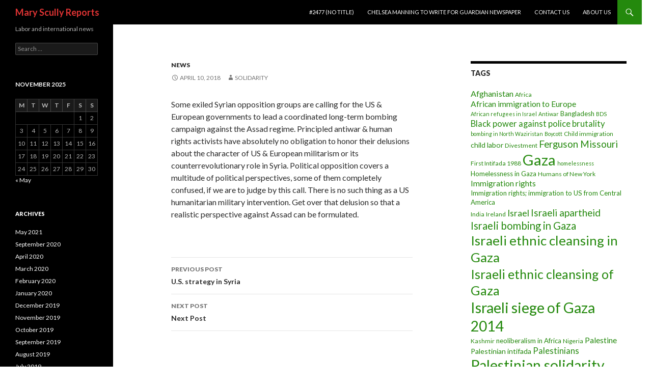

--- FILE ---
content_type: text/html; charset=UTF-8
request_url: https://www.maryscullyreports.com/21174-2/
body_size: 6096
content:
<!DOCTYPE html>
<!--[if IE 7]>
<html class="ie ie7" lang="en">
<![endif]-->
<!--[if IE 8]>
<html class="ie ie8" lang="en">
<![endif]-->
<!--[if !(IE 7) & !(IE 8)]><!-->
<html lang="en">
<!--<![endif]-->
<head>
	<meta charset="UTF-8">
	<meta name="viewport" content="width=device-width">
	<title>Mary Scully Reports</title>
	<link rel="profile" href="https://gmpg.org/xfn/11">
	<link rel="pingback" href="https://www.maryscullyreports.com/xmlrpc.php">
	<!--[if lt IE 9]>
	<script src="https://www.maryscullyreports.com/wp-content/themes/twentyfourteen/js/html5.js"></script>
	<![endif]-->
	<meta name='robots' content='max-image-preview:large' />
<link rel='dns-prefetch' href='//fonts.googleapis.com' />
<link rel='dns-prefetch' href='//s.w.org' />
<link href='https://fonts.gstatic.com' crossorigin rel='preconnect' />
<link rel="alternate" type="application/rss+xml" title="Mary Scully Reports &raquo; Feed" href="https://www.maryscullyreports.com/feed/" />
<link rel="alternate" type="application/rss+xml" title="Mary Scully Reports &raquo; Comments Feed" href="https://www.maryscullyreports.com/comments/feed/" />
<link rel="alternate" type="application/rss+xml" title="Mary Scully Reports &raquo;  Comments Feed" href="https://www.maryscullyreports.com/21174-2/feed/" />
		<script type="text/javascript">
			window._wpemojiSettings = {"baseUrl":"https:\/\/s.w.org\/images\/core\/emoji\/13.1.0\/72x72\/","ext":".png","svgUrl":"https:\/\/s.w.org\/images\/core\/emoji\/13.1.0\/svg\/","svgExt":".svg","source":{"concatemoji":"https:\/\/www.maryscullyreports.com\/wp-includes\/js\/wp-emoji-release.min.js?ver=5.8.12"}};
			!function(e,a,t){var n,r,o,i=a.createElement("canvas"),p=i.getContext&&i.getContext("2d");function s(e,t){var a=String.fromCharCode;p.clearRect(0,0,i.width,i.height),p.fillText(a.apply(this,e),0,0);e=i.toDataURL();return p.clearRect(0,0,i.width,i.height),p.fillText(a.apply(this,t),0,0),e===i.toDataURL()}function c(e){var t=a.createElement("script");t.src=e,t.defer=t.type="text/javascript",a.getElementsByTagName("head")[0].appendChild(t)}for(o=Array("flag","emoji"),t.supports={everything:!0,everythingExceptFlag:!0},r=0;r<o.length;r++)t.supports[o[r]]=function(e){if(!p||!p.fillText)return!1;switch(p.textBaseline="top",p.font="600 32px Arial",e){case"flag":return s([127987,65039,8205,9895,65039],[127987,65039,8203,9895,65039])?!1:!s([55356,56826,55356,56819],[55356,56826,8203,55356,56819])&&!s([55356,57332,56128,56423,56128,56418,56128,56421,56128,56430,56128,56423,56128,56447],[55356,57332,8203,56128,56423,8203,56128,56418,8203,56128,56421,8203,56128,56430,8203,56128,56423,8203,56128,56447]);case"emoji":return!s([10084,65039,8205,55357,56613],[10084,65039,8203,55357,56613])}return!1}(o[r]),t.supports.everything=t.supports.everything&&t.supports[o[r]],"flag"!==o[r]&&(t.supports.everythingExceptFlag=t.supports.everythingExceptFlag&&t.supports[o[r]]);t.supports.everythingExceptFlag=t.supports.everythingExceptFlag&&!t.supports.flag,t.DOMReady=!1,t.readyCallback=function(){t.DOMReady=!0},t.supports.everything||(n=function(){t.readyCallback()},a.addEventListener?(a.addEventListener("DOMContentLoaded",n,!1),e.addEventListener("load",n,!1)):(e.attachEvent("onload",n),a.attachEvent("onreadystatechange",function(){"complete"===a.readyState&&t.readyCallback()})),(n=t.source||{}).concatemoji?c(n.concatemoji):n.wpemoji&&n.twemoji&&(c(n.twemoji),c(n.wpemoji)))}(window,document,window._wpemojiSettings);
		</script>
		<style type="text/css">
img.wp-smiley,
img.emoji {
	display: inline !important;
	border: none !important;
	box-shadow: none !important;
	height: 1em !important;
	width: 1em !important;
	margin: 0 .07em !important;
	vertical-align: -0.1em !important;
	background: none !important;
	padding: 0 !important;
}
</style>
	<link rel='stylesheet' id='wp-block-library-css'  href='https://www.maryscullyreports.com/wp-includes/css/dist/block-library/style.min.css?ver=5.8.12' type='text/css' media='all' />
<style id='wp-block-library-theme-inline-css' type='text/css'>
#start-resizable-editor-section{display:none}.wp-block-audio figcaption{color:#555;font-size:13px;text-align:center}.is-dark-theme .wp-block-audio figcaption{color:hsla(0,0%,100%,.65)}.wp-block-code{font-family:Menlo,Consolas,monaco,monospace;color:#1e1e1e;padding:.8em 1em;border:1px solid #ddd;border-radius:4px}.wp-block-embed figcaption{color:#555;font-size:13px;text-align:center}.is-dark-theme .wp-block-embed figcaption{color:hsla(0,0%,100%,.65)}.blocks-gallery-caption{color:#555;font-size:13px;text-align:center}.is-dark-theme .blocks-gallery-caption{color:hsla(0,0%,100%,.65)}.wp-block-image figcaption{color:#555;font-size:13px;text-align:center}.is-dark-theme .wp-block-image figcaption{color:hsla(0,0%,100%,.65)}.wp-block-pullquote{border-top:4px solid;border-bottom:4px solid;margin-bottom:1.75em;color:currentColor}.wp-block-pullquote__citation,.wp-block-pullquote cite,.wp-block-pullquote footer{color:currentColor;text-transform:uppercase;font-size:.8125em;font-style:normal}.wp-block-quote{border-left:.25em solid;margin:0 0 1.75em;padding-left:1em}.wp-block-quote cite,.wp-block-quote footer{color:currentColor;font-size:.8125em;position:relative;font-style:normal}.wp-block-quote.has-text-align-right{border-left:none;border-right:.25em solid;padding-left:0;padding-right:1em}.wp-block-quote.has-text-align-center{border:none;padding-left:0}.wp-block-quote.is-large,.wp-block-quote.is-style-large{border:none}.wp-block-search .wp-block-search__label{font-weight:700}.wp-block-group.has-background{padding:1.25em 2.375em;margin-top:0;margin-bottom:0}.wp-block-separator{border:none;border-bottom:2px solid;margin-left:auto;margin-right:auto;opacity:.4}.wp-block-separator:not(.is-style-wide):not(.is-style-dots){width:100px}.wp-block-separator.has-background:not(.is-style-dots){border-bottom:none;height:1px}.wp-block-separator.has-background:not(.is-style-wide):not(.is-style-dots){height:2px}.wp-block-table thead{border-bottom:3px solid}.wp-block-table tfoot{border-top:3px solid}.wp-block-table td,.wp-block-table th{padding:.5em;border:1px solid;word-break:normal}.wp-block-table figcaption{color:#555;font-size:13px;text-align:center}.is-dark-theme .wp-block-table figcaption{color:hsla(0,0%,100%,.65)}.wp-block-video figcaption{color:#555;font-size:13px;text-align:center}.is-dark-theme .wp-block-video figcaption{color:hsla(0,0%,100%,.65)}.wp-block-template-part.has-background{padding:1.25em 2.375em;margin-top:0;margin-bottom:0}#end-resizable-editor-section{display:none}
</style>
<link rel='stylesheet' id='twentyfourteen-lato-css'  href='https://fonts.googleapis.com/css?family=Lato%3A300%2C400%2C700%2C900%2C300italic%2C400italic%2C700italic&#038;subset=latin%2Clatin-ext' type='text/css' media='all' />
<link rel='stylesheet' id='genericons-css'  href='https://www.maryscullyreports.com/wp-content/themes/twentyfourteen/genericons/genericons.css?ver=3.0.3' type='text/css' media='all' />
<link rel='stylesheet' id='twentyfourteen-style-css'  href='https://www.maryscullyreports.com/wp-content/themes/twentyfourteen/style.css?ver=5.8.12' type='text/css' media='all' />
<link rel='stylesheet' id='twentyfourteen-block-style-css'  href='https://www.maryscullyreports.com/wp-content/themes/twentyfourteen/css/blocks.css?ver=20181230' type='text/css' media='all' />
<!--[if lt IE 9]>
<link rel='stylesheet' id='twentyfourteen-ie-css'  href='https://www.maryscullyreports.com/wp-content/themes/twentyfourteen/css/ie.css?ver=20131205' type='text/css' media='all' />
<![endif]-->
<script>if (document.location.protocol != "https:") {document.location = document.URL.replace(/^http:/i, "https:");}</script><script type='text/javascript' src='https://www.maryscullyreports.com/wp-includes/js/jquery/jquery.min.js?ver=3.6.0' id='jquery-core-js'></script>
<script type='text/javascript' src='https://www.maryscullyreports.com/wp-includes/js/jquery/jquery-migrate.min.js?ver=3.3.2' id='jquery-migrate-js'></script>
<link rel="https://api.w.org/" href="https://www.maryscullyreports.com/wp-json/" /><link rel="alternate" type="application/json" href="https://www.maryscullyreports.com/wp-json/wp/v2/posts/21174" /><link rel="EditURI" type="application/rsd+xml" title="RSD" href="https://www.maryscullyreports.com/xmlrpc.php?rsd" />
<link rel="wlwmanifest" type="application/wlwmanifest+xml" href="https://www.maryscullyreports.com/wp-includes/wlwmanifest.xml" /> 
<meta name="generator" content="WordPress 5.8.12" />
<link rel="canonical" href="https://www.maryscullyreports.com/21174-2/" />
<link rel='shortlink' href='https://www.maryscullyreports.com/?p=21174' />
<link rel="alternate" type="application/json+oembed" href="https://www.maryscullyreports.com/wp-json/oembed/1.0/embed?url=https%3A%2F%2Fwww.maryscullyreports.com%2F21174-2%2F" />
<link rel="alternate" type="text/xml+oembed" href="https://www.maryscullyreports.com/wp-json/oembed/1.0/embed?url=https%3A%2F%2Fwww.maryscullyreports.com%2F21174-2%2F&#038;format=xml" />
		<style type="text/css" id="twentyfourteen-header-css">
				.site-title a {
			color: #dd3333;
		}
		</style>
		<style type="text/css" id="custom-background-css">
body.custom-background { background-color: #ffffff; }
</style>
	</head>

<body data-rsssl=1 class="post-template-default single single-post postid-21174 single-format-standard custom-background wp-embed-responsive masthead-fixed singular">
<div id="page" class="hfeed site">
	
	<header id="masthead" class="site-header" role="banner">
		<div class="header-main">
			<h1 class="site-title"><a href="https://www.maryscullyreports.com/" rel="home">Mary Scully Reports</a></h1>

			<div class="search-toggle">
				<a href="#search-container" class="screen-reader-text" aria-expanded="false" aria-controls="search-container">Search</a>
			</div>

			<nav id="primary-navigation" class="site-navigation primary-navigation" role="navigation">
				<button class="menu-toggle">Primary Menu</button>
				<a class="screen-reader-text skip-link" href="#content">Skip to content</a>
				<div id="primary-menu" class="nav-menu"><ul>
<li class="page_item page-item-2477"><a href="https://www.maryscullyreports.com/a-call-for-atheists-to-denounce-terrorism/">#2477 (no title)</a></li>
<li class="page_item page-item-2475"><a href="https://www.maryscullyreports.com/chelsea-manning-to-write-for-guardian-newspaper/">Chelsea Manning to write for Guardian newspaper</a></li>
<li class="page_item page-item-600"><a href="https://www.maryscullyreports.com/contact-us/">Contact Us</a></li>
<li class="page_item page-item-5"><a href="https://www.maryscullyreports.com/about-us/">About Us</a></li>
</ul></div>
			</nav>
		</div>

		<div id="search-container" class="search-box-wrapper hide">
			<div class="search-box">
				<form role="search" method="get" class="search-form" action="https://www.maryscullyreports.com/">
				<label>
					<span class="screen-reader-text">Search for:</span>
					<input type="search" class="search-field" placeholder="Search &hellip;" value="" name="s" />
				</label>
				<input type="submit" class="search-submit" value="Search" />
			</form>			</div>
		</div>
	</header><!-- #masthead -->

	<div id="main" class="site-main">

	<div id="primary" class="content-area">
		<div id="content" class="site-content" role="main">
			
<article id="post-21174" class="post-21174 post type-post status-publish format-standard hentry category-news">
	
	<header class="entry-header">
				<div class="entry-meta">
			<span class="cat-links"><a href="https://www.maryscullyreports.com/category/news/" rel="category tag">News</a></span>
		</div>
			
		<div class="entry-meta">
			<span class="entry-date"><a href="https://www.maryscullyreports.com/21174-2/" rel="bookmark"><time class="entry-date" datetime="2018-04-10T18:50:16-05:00">April 10, 2018</time></a></span> <span class="byline"><span class="author vcard"><a class="url fn n" href="https://www.maryscullyreports.com/author/babakjoy2014/" rel="author">Solidarity</a></span></span>		</div><!-- .entry-meta -->
	</header><!-- .entry-header -->

		<div class="entry-content">
		<p>Some exiled Syrian opposition groups are calling for the US &amp; European governments to lead a coordinated long-term bombing campaign against the Assad regime. Principled antiwar &amp; human rights activists have absolutely no obligation to honor their delusions about the character of US &amp; European militarism or its counterrevolutionary role in Syria. Political opposition covers a multitude of political perspectives, some of them completely confused, if we are to judge by this call. There is no such thing as a US humanitarian military intervention. Get over that delusion so that a realistic perspective against Assad can be formulated.</p>
	</div><!-- .entry-content -->
	
	</article><!-- #post-21174 -->
		<nav class="navigation post-navigation" role="navigation">
		<h1 class="screen-reader-text">Post navigation</h1>
		<div class="nav-links">
			<a href="https://www.maryscullyreports.com/u-s-strategy-in-syria/" rel="prev"><span class="meta-nav">Previous Post</span>U.S. strategy in Syria</a><a href="https://www.maryscullyreports.com/21176-2/" rel="next"><span class="meta-nav">Next Post</span>Next Post</a>			</div><!-- .nav-links -->
		</nav><!-- .navigation -->
				</div><!-- #content -->
	</div><!-- #primary -->

<div id="content-sidebar" class="content-sidebar widget-area" role="complementary">
	<aside id="tag_cloud-2" class="widget widget_tag_cloud"><h1 class="widget-title">Tags</h1><div class="tagcloud"><ul class='wp-tag-cloud' role='list'>
	<li><a href="https://www.maryscullyreports.com/tag/afghanistan/" class="tag-cloud-link tag-link-8 tag-link-position-1" style="font-size: 12.1125pt;" aria-label="Afghanistan (8 items)">Afghanistan</a></li>
	<li><a href="https://www.maryscullyreports.com/tag/africa/" class="tag-cloud-link tag-link-159 tag-link-position-2" style="font-size: 9.05pt;" aria-label="Africa (3 items)">Africa</a></li>
	<li><a href="https://www.maryscullyreports.com/tag/african-immigration-to-europe/" class="tag-cloud-link tag-link-23 tag-link-position-3" style="font-size: 11.675pt;" aria-label="African immigration to Europe (7 items)">African immigration to Europe</a></li>
	<li><a href="https://www.maryscullyreports.com/tag/african-refugees-in-israel/" class="tag-cloud-link tag-link-274 tag-link-position-4" style="font-size: 8pt;" aria-label="African refugees in Israel (2 items)">African refugees in Israel</a></li>
	<li><a href="https://www.maryscullyreports.com/tag/antiwar/" class="tag-cloud-link tag-link-7 tag-link-position-5" style="font-size: 8pt;" aria-label="Antiwar (2 items)">Antiwar</a></li>
	<li><a href="https://www.maryscullyreports.com/tag/bangladesh/" class="tag-cloud-link tag-link-52 tag-link-position-6" style="font-size: 9.925pt;" aria-label="Bangladesh (4 items)">Bangladesh</a></li>
	<li><a href="https://www.maryscullyreports.com/tag/bds/" class="tag-cloud-link tag-link-13 tag-link-position-7" style="font-size: 8pt;" aria-label="BDS (2 items)">BDS</a></li>
	<li><a href="https://www.maryscullyreports.com/tag/black-power-against-police-brutality/" class="tag-cloud-link tag-link-355 tag-link-position-8" style="font-size: 12.55pt;" aria-label="Black power against police brutality (9 items)">Black power against police brutality</a></li>
	<li><a href="https://www.maryscullyreports.com/tag/bombing-in-north-waziristan/" class="tag-cloud-link tag-link-272 tag-link-position-9" style="font-size: 8pt;" aria-label="bombing in North Waziristan (2 items)">bombing in North Waziristan</a></li>
	<li><a href="https://www.maryscullyreports.com/tag/boycott/" class="tag-cloud-link tag-link-32 tag-link-position-10" style="font-size: 8pt;" aria-label="Boycott (2 items)">Boycott</a></li>
	<li><a href="https://www.maryscullyreports.com/tag/child-immigration/" class="tag-cloud-link tag-link-236 tag-link-position-11" style="font-size: 9.05pt;" aria-label="Child immigration (3 items)">Child immigration</a></li>
	<li><a href="https://www.maryscullyreports.com/tag/child-labor/" class="tag-cloud-link tag-link-3 tag-link-position-12" style="font-size: 10.625pt;" aria-label="child labor (5 items)">child labor</a></li>
	<li><a href="https://www.maryscullyreports.com/tag/divestment/" class="tag-cloud-link tag-link-33 tag-link-position-13" style="font-size: 9.05pt;" aria-label="Divestment (3 items)">Divestment</a></li>
	<li><a href="https://www.maryscullyreports.com/tag/ferguson-missouri/" class="tag-cloud-link tag-link-350 tag-link-position-14" style="font-size: 14.125pt;" aria-label="Ferguson Missouri (14 items)">Ferguson Missouri</a></li>
	<li><a href="https://www.maryscullyreports.com/tag/first-intifada-1988/" class="tag-cloud-link tag-link-379 tag-link-position-15" style="font-size: 9.05pt;" aria-label="First Intifada 1988 (3 items)">First Intifada 1988</a></li>
	<li><a href="https://www.maryscullyreports.com/tag/gaza/" class="tag-cloud-link tag-link-30 tag-link-position-16" style="font-size: 22pt;" aria-label="Gaza (118 items)">Gaza</a></li>
	<li><a href="https://www.maryscullyreports.com/tag/homelessness/" class="tag-cloud-link tag-link-4 tag-link-position-17" style="font-size: 8pt;" aria-label="homelessness (2 items)">homelessness</a></li>
	<li><a href="https://www.maryscullyreports.com/tag/homelessness-in-gaza/" class="tag-cloud-link tag-link-345 tag-link-position-18" style="font-size: 9.925pt;" aria-label="Homelessness in Gaza (4 items)">Homelessness in Gaza</a></li>
	<li><a href="https://www.maryscullyreports.com/tag/humans-of-new-york/" class="tag-cloud-link tag-link-363 tag-link-position-19" style="font-size: 9.05pt;" aria-label="Humans of New York (3 items)">Humans of New York</a></li>
	<li><a href="https://www.maryscullyreports.com/tag/immigration-rights/" class="tag-cloud-link tag-link-2 tag-link-position-20" style="font-size: 11.675pt;" aria-label="Immigration rights (7 items)">Immigration rights</a></li>
	<li><a href="https://www.maryscullyreports.com/tag/immigration-rights-immigration-to-us-from-central-america/" class="tag-cloud-link tag-link-63 tag-link-position-21" style="font-size: 9.925pt;" aria-label="Immigration rights; immigration to US from Central America (4 items)">Immigration rights; immigration to US from Central America</a></li>
	<li><a href="https://www.maryscullyreports.com/tag/india/" class="tag-cloud-link tag-link-190 tag-link-position-22" style="font-size: 9.05pt;" aria-label="India (3 items)">India</a></li>
	<li><a href="https://www.maryscullyreports.com/tag/ireland/" class="tag-cloud-link tag-link-123 tag-link-position-23" style="font-size: 9.05pt;" aria-label="Ireland (3 items)">Ireland</a></li>
	<li><a href="https://www.maryscullyreports.com/tag/israel/" class="tag-cloud-link tag-link-26 tag-link-position-24" style="font-size: 13.25pt;" aria-label="Israel (11 items)">Israel</a></li>
	<li><a href="https://www.maryscullyreports.com/tag/israeli-apartheid/" class="tag-cloud-link tag-link-98 tag-link-position-25" style="font-size: 14.125pt;" aria-label="Israeli apartheid (14 items)">Israeli apartheid</a></li>
	<li><a href="https://www.maryscullyreports.com/tag/israeli-bombing-in-gaza/" class="tag-cloud-link tag-link-238 tag-link-position-26" style="font-size: 15.175pt;" aria-label="Israeli bombing in Gaza (19 items)">Israeli bombing in Gaza</a></li>
	<li><a href="https://www.maryscullyreports.com/tag/israeli-ethnic-cleansing-in-gaza/" class="tag-cloud-link tag-link-298 tag-link-position-27" style="font-size: 19.375pt;" aria-label="Israeli ethnic cleansing in Gaza (59 items)">Israeli ethnic cleansing in Gaza</a></li>
	<li><a href="https://www.maryscullyreports.com/tag/israeli-ethnic-cleansing-of-gaza/" class="tag-cloud-link tag-link-304 tag-link-position-28" style="font-size: 18.7625pt;" aria-label="Israeli ethnic cleansing of Gaza (50 items)">Israeli ethnic cleansing of Gaza</a></li>
	<li><a href="https://www.maryscullyreports.com/tag/israeli-siege-of-gaza-2014/" class="tag-cloud-link tag-link-306 tag-link-position-29" style="font-size: 21.3pt;" aria-label="Israeli siege of Gaza 2014 (99 items)">Israeli siege of Gaza 2014</a></li>
	<li><a href="https://www.maryscullyreports.com/tag/kashmir/" class="tag-cloud-link tag-link-186 tag-link-position-30" style="font-size: 9.05pt;" aria-label="Kashmir (3 items)">Kashmir</a></li>
	<li><a href="https://www.maryscullyreports.com/tag/neoliberalism-in-africa/" class="tag-cloud-link tag-link-105 tag-link-position-31" style="font-size: 9.925pt;" aria-label="neoliberalism in Africa (4 items)">neoliberalism in Africa</a></li>
	<li><a href="https://www.maryscullyreports.com/tag/nigeria/" class="tag-cloud-link tag-link-102 tag-link-position-32" style="font-size: 9.05pt;" aria-label="Nigeria (3 items)">Nigeria</a></li>
	<li><a href="https://www.maryscullyreports.com/tag/palestine/" class="tag-cloud-link tag-link-27 tag-link-position-33" style="font-size: 11.675pt;" aria-label="Palestine (7 items)">Palestine</a></li>
	<li><a href="https://www.maryscullyreports.com/tag/palestinian-intifada/" class="tag-cloud-link tag-link-289 tag-link-position-34" style="font-size: 10.625pt;" aria-label="Palestinian intifada (5 items)">Palestinian intifada</a></li>
	<li><a href="https://www.maryscullyreports.com/tag/palestinians/" class="tag-cloud-link tag-link-12 tag-link-position-35" style="font-size: 12.55pt;" aria-label="Palestinians (9 items)">Palestinians</a></li>
	<li><a href="https://www.maryscullyreports.com/tag/palestinian-solidarity/" class="tag-cloud-link tag-link-6 tag-link-position-36" style="font-size: 21.475pt;" aria-label="Palestinian solidarity (104 items)">Palestinian solidarity</a></li>
	<li><a href="https://www.maryscullyreports.com/tag/philippines/" class="tag-cloud-link tag-link-16 tag-link-position-37" style="font-size: 8pt;" aria-label="Philippines (2 items)">Philippines</a></li>
	<li><a href="https://www.maryscullyreports.com/tag/police-brutality-in-ferguson/" class="tag-cloud-link tag-link-359 tag-link-position-38" style="font-size: 9.925pt;" aria-label="Police brutality in Ferguson (4 items)">Police brutality in Ferguson</a></li>
	<li><a href="https://www.maryscullyreports.com/tag/sderot-israel/" class="tag-cloud-link tag-link-305 tag-link-position-39" style="font-size: 9.05pt;" aria-label="Sderot Israel (3 items)">Sderot Israel</a></li>
	<li><a href="https://www.maryscullyreports.com/tag/us-nato-war-in-afghanistan/" class="tag-cloud-link tag-link-184 tag-link-position-40" style="font-size: 9.05pt;" aria-label="US-NATO war in Afghanistan (3 items)">US-NATO war in Afghanistan</a></li>
	<li><a href="https://www.maryscullyreports.com/tag/war/" class="tag-cloud-link tag-link-5 tag-link-position-41" style="font-size: 8pt;" aria-label="war (2 items)">war</a></li>
	<li><a href="https://www.maryscullyreports.com/tag/west-bank/" class="tag-cloud-link tag-link-100 tag-link-position-42" style="font-size: 10.625pt;" aria-label="West Bank (5 items)">West Bank</a></li>
	<li><a href="https://www.maryscullyreports.com/tag/world-refugee-day-2014/" class="tag-cloud-link tag-link-255 tag-link-position-43" style="font-size: 8pt;" aria-label="World Refugee Day 2014 (2 items)">World Refugee Day 2014</a></li>
	<li><a href="https://www.maryscullyreports.com/tag/yemen/" class="tag-cloud-link tag-link-277 tag-link-position-44" style="font-size: 8pt;" aria-label="Yemen (2 items)">Yemen</a></li>
	<li><a href="https://www.maryscullyreports.com/tag/zionist-racism/" class="tag-cloud-link tag-link-275 tag-link-position-45" style="font-size: 8pt;" aria-label="Zionist racism (2 items)">Zionist racism</a></li>
</ul>
</div>
</aside></div><!-- #content-sidebar -->
<div id="secondary">
		<h2 class="site-description">Labor and international news</h2>
	
	
		<div id="primary-sidebar" class="primary-sidebar widget-area" role="complementary">
		<aside id="search-3" class="widget widget_search"><form role="search" method="get" class="search-form" action="https://www.maryscullyreports.com/">
				<label>
					<span class="screen-reader-text">Search for:</span>
					<input type="search" class="search-field" placeholder="Search &hellip;" value="" name="s" />
				</label>
				<input type="submit" class="search-submit" value="Search" />
			</form></aside><aside id="calendar-2" class="widget widget_calendar"><div id="calendar_wrap" class="calendar_wrap"><table id="wp-calendar" class="wp-calendar-table">
	<caption>November 2025</caption>
	<thead>
	<tr>
		<th scope="col" title="Monday">M</th>
		<th scope="col" title="Tuesday">T</th>
		<th scope="col" title="Wednesday">W</th>
		<th scope="col" title="Thursday">T</th>
		<th scope="col" title="Friday">F</th>
		<th scope="col" title="Saturday">S</th>
		<th scope="col" title="Sunday">S</th>
	</tr>
	</thead>
	<tbody>
	<tr>
		<td colspan="5" class="pad">&nbsp;</td><td>1</td><td>2</td>
	</tr>
	<tr>
		<td>3</td><td>4</td><td>5</td><td>6</td><td>7</td><td>8</td><td>9</td>
	</tr>
	<tr>
		<td>10</td><td id="today">11</td><td>12</td><td>13</td><td>14</td><td>15</td><td>16</td>
	</tr>
	<tr>
		<td>17</td><td>18</td><td>19</td><td>20</td><td>21</td><td>22</td><td>23</td>
	</tr>
	<tr>
		<td>24</td><td>25</td><td>26</td><td>27</td><td>28</td><td>29</td><td>30</td>
	</tr>
	</tbody>
	</table><nav aria-label="Previous and next months" class="wp-calendar-nav">
		<span class="wp-calendar-nav-prev"><a href="https://www.maryscullyreports.com/2021/05/">&laquo; May</a></span>
		<span class="pad">&nbsp;</span>
		<span class="wp-calendar-nav-next">&nbsp;</span>
	</nav></div></aside><aside id="archives-2" class="widget widget_archive"><h1 class="widget-title">Archives</h1>
			<ul>
					<li><a href='https://www.maryscullyreports.com/2021/05/'>May 2021</a></li>
	<li><a href='https://www.maryscullyreports.com/2020/09/'>September 2020</a></li>
	<li><a href='https://www.maryscullyreports.com/2020/04/'>April 2020</a></li>
	<li><a href='https://www.maryscullyreports.com/2020/03/'>March 2020</a></li>
	<li><a href='https://www.maryscullyreports.com/2020/02/'>February 2020</a></li>
	<li><a href='https://www.maryscullyreports.com/2020/01/'>January 2020</a></li>
	<li><a href='https://www.maryscullyreports.com/2019/12/'>December 2019</a></li>
	<li><a href='https://www.maryscullyreports.com/2019/11/'>November 2019</a></li>
	<li><a href='https://www.maryscullyreports.com/2019/10/'>October 2019</a></li>
	<li><a href='https://www.maryscullyreports.com/2019/09/'>September 2019</a></li>
	<li><a href='https://www.maryscullyreports.com/2019/08/'>August 2019</a></li>
	<li><a href='https://www.maryscullyreports.com/2019/07/'>July 2019</a></li>
	<li><a href='https://www.maryscullyreports.com/2019/06/'>June 2019</a></li>
	<li><a href='https://www.maryscullyreports.com/2019/05/'>May 2019</a></li>
	<li><a href='https://www.maryscullyreports.com/2019/04/'>April 2019</a></li>
	<li><a href='https://www.maryscullyreports.com/2019/03/'>March 2019</a></li>
	<li><a href='https://www.maryscullyreports.com/2019/02/'>February 2019</a></li>
	<li><a href='https://www.maryscullyreports.com/2019/01/'>January 2019</a></li>
	<li><a href='https://www.maryscullyreports.com/2018/12/'>December 2018</a></li>
	<li><a href='https://www.maryscullyreports.com/2018/11/'>November 2018</a></li>
	<li><a href='https://www.maryscullyreports.com/2018/10/'>October 2018</a></li>
	<li><a href='https://www.maryscullyreports.com/2018/09/'>September 2018</a></li>
	<li><a href='https://www.maryscullyreports.com/2018/06/'>June 2018</a></li>
	<li><a href='https://www.maryscullyreports.com/2018/05/'>May 2018</a></li>
	<li><a href='https://www.maryscullyreports.com/2018/04/'>April 2018</a></li>
	<li><a href='https://www.maryscullyreports.com/2018/03/'>March 2018</a></li>
	<li><a href='https://www.maryscullyreports.com/2018/02/'>February 2018</a></li>
	<li><a href='https://www.maryscullyreports.com/2018/01/'>January 2018</a></li>
	<li><a href='https://www.maryscullyreports.com/2017/12/'>December 2017</a></li>
	<li><a href='https://www.maryscullyreports.com/2017/11/'>November 2017</a></li>
	<li><a href='https://www.maryscullyreports.com/2017/10/'>October 2017</a></li>
	<li><a href='https://www.maryscullyreports.com/2017/09/'>September 2017</a></li>
	<li><a href='https://www.maryscullyreports.com/2017/08/'>August 2017</a></li>
	<li><a href='https://www.maryscullyreports.com/2017/07/'>July 2017</a></li>
	<li><a href='https://www.maryscullyreports.com/2017/06/'>June 2017</a></li>
	<li><a href='https://www.maryscullyreports.com/2017/05/'>May 2017</a></li>
	<li><a href='https://www.maryscullyreports.com/2017/04/'>April 2017</a></li>
	<li><a href='https://www.maryscullyreports.com/2017/03/'>March 2017</a></li>
	<li><a href='https://www.maryscullyreports.com/2017/02/'>February 2017</a></li>
	<li><a href='https://www.maryscullyreports.com/2017/01/'>January 2017</a></li>
	<li><a href='https://www.maryscullyreports.com/2016/12/'>December 2016</a></li>
	<li><a href='https://www.maryscullyreports.com/2016/11/'>November 2016</a></li>
	<li><a href='https://www.maryscullyreports.com/2016/10/'>October 2016</a></li>
	<li><a href='https://www.maryscullyreports.com/2016/09/'>September 2016</a></li>
	<li><a href='https://www.maryscullyreports.com/2016/08/'>August 2016</a></li>
	<li><a href='https://www.maryscullyreports.com/2016/07/'>July 2016</a></li>
	<li><a href='https://www.maryscullyreports.com/2016/06/'>June 2016</a></li>
	<li><a href='https://www.maryscullyreports.com/2016/05/'>May 2016</a></li>
	<li><a href='https://www.maryscullyreports.com/2016/04/'>April 2016</a></li>
	<li><a href='https://www.maryscullyreports.com/2016/03/'>March 2016</a></li>
	<li><a href='https://www.maryscullyreports.com/2016/02/'>February 2016</a></li>
	<li><a href='https://www.maryscullyreports.com/2016/01/'>January 2016</a></li>
	<li><a href='https://www.maryscullyreports.com/2015/12/'>December 2015</a></li>
	<li><a href='https://www.maryscullyreports.com/2015/11/'>November 2015</a></li>
	<li><a href='https://www.maryscullyreports.com/2015/10/'>October 2015</a></li>
	<li><a href='https://www.maryscullyreports.com/2015/09/'>September 2015</a></li>
	<li><a href='https://www.maryscullyreports.com/2015/08/'>August 2015</a></li>
	<li><a href='https://www.maryscullyreports.com/2015/07/'>July 2015</a></li>
	<li><a href='https://www.maryscullyreports.com/2015/06/'>June 2015</a></li>
	<li><a href='https://www.maryscullyreports.com/2015/05/'>May 2015</a></li>
	<li><a href='https://www.maryscullyreports.com/2015/04/'>April 2015</a></li>
	<li><a href='https://www.maryscullyreports.com/2015/03/'>March 2015</a></li>
	<li><a href='https://www.maryscullyreports.com/2015/02/'>February 2015</a></li>
	<li><a href='https://www.maryscullyreports.com/2015/01/'>January 2015</a></li>
	<li><a href='https://www.maryscullyreports.com/2014/12/'>December 2014</a></li>
	<li><a href='https://www.maryscullyreports.com/2014/11/'>November 2014</a></li>
	<li><a href='https://www.maryscullyreports.com/2014/10/'>October 2014</a></li>
	<li><a href='https://www.maryscullyreports.com/2014/09/'>September 2014</a></li>
	<li><a href='https://www.maryscullyreports.com/2014/08/'>August 2014</a></li>
	<li><a href='https://www.maryscullyreports.com/2014/07/'>July 2014</a></li>
	<li><a href='https://www.maryscullyreports.com/2014/06/'>June 2014</a></li>
	<li><a href='https://www.maryscullyreports.com/2014/05/'>May 2014</a></li>
	<li><a href='https://www.maryscullyreports.com/2014/04/'>April 2014</a></li>
	<li><a href='https://www.maryscullyreports.com/2014/03/'>March 2014</a></li>
	<li><a href='https://www.maryscullyreports.com/2014/02/'>February 2014</a></li>
			</ul>

			</aside>	</div><!-- #primary-sidebar -->
	</div><!-- #secondary -->

		</div><!-- #main -->

		<footer id="colophon" class="site-footer" role="contentinfo">

			
			<div class="site-info">
												<a href="https://wordpress.org/" class="imprint">
					Proudly powered by WordPress				</a>
			</div><!-- .site-info -->
		</footer><!-- #colophon -->
	</div><!-- #page -->

	<script type='text/javascript' src='https://www.maryscullyreports.com/wp-content/themes/twentyfourteen/js/functions.js?ver=20150315' id='twentyfourteen-script-js'></script>
<script type='text/javascript' src='https://www.maryscullyreports.com/wp-includes/js/wp-embed.min.js?ver=5.8.12' id='wp-embed-js'></script>
</body>
</html>
